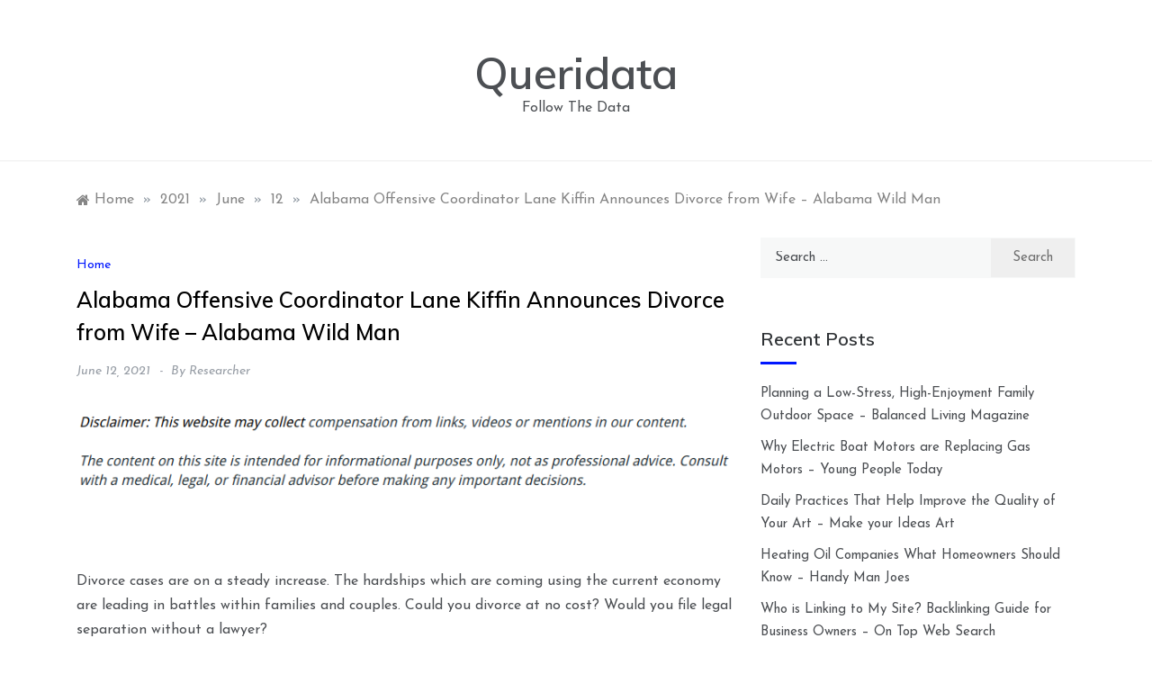

--- FILE ---
content_type: text/html; charset=UTF-8
request_url: https://queridata.com/2021/06/12/alabama-offensive-coordinator-lane-kiffin-announces-divorce-from-wife-alabama-wild-man/
body_size: 11707
content:
<!doctype html>
<html lang="en-US">
<head>
	<meta charset="UTF-8">
	<meta name="viewport" content="width=device-width, initial-scale=1">
	<link rel="profile" href="https://gmpg.org/xfn/11">
	<meta name='robots' content='index, follow, max-image-preview:large, max-snippet:-1, max-video-preview:-1' />

	<!-- This site is optimized with the Yoast SEO plugin v26.8 - https://yoast.com/product/yoast-seo-wordpress/ -->
	<title>Alabama Offensive Coordinator Lane Kiffin Announces Divorce from Wife - Alabama Wild Man - Queridata</title>
	<link rel="canonical" href="https://queridata.com/2021/06/12/alabama-offensive-coordinator-lane-kiffin-announces-divorce-from-wife-alabama-wild-man/" />
	<meta property="og:locale" content="en_US" />
	<meta property="og:type" content="article" />
	<meta property="og:title" content="Alabama Offensive Coordinator Lane Kiffin Announces Divorce from Wife - Alabama Wild Man - Queridata" />
	<meta property="og:description" content="Divorce cases are on a steady increase. The hardships which are coming using the current economy are leading in battles within families and couples. Could" />
	<meta property="og:url" content="https://queridata.com/2021/06/12/alabama-offensive-coordinator-lane-kiffin-announces-divorce-from-wife-alabama-wild-man/" />
	<meta property="og:site_name" content="Queridata" />
	<meta property="article:published_time" content="2021-06-12T04:27:15+00:00" />
	<meta name="author" content="Researcher" />
	<meta name="twitter:card" content="summary_large_image" />
	<meta name="twitter:label1" content="Written by" />
	<meta name="twitter:data1" content="Researcher" />
	<meta name="twitter:label2" content="Est. reading time" />
	<meta name="twitter:data2" content="1 minute" />
	<script type="application/ld+json" class="yoast-schema-graph">{"@context":"https://schema.org","@graph":[{"@type":"Article","@id":"https://queridata.com/2021/06/12/alabama-offensive-coordinator-lane-kiffin-announces-divorce-from-wife-alabama-wild-man/#article","isPartOf":{"@id":"https://queridata.com/2021/06/12/alabama-offensive-coordinator-lane-kiffin-announces-divorce-from-wife-alabama-wild-man/"},"author":{"name":"Researcher","@id":"https://queridata.com/#/schema/person/4792b64dd558edeb121b084eef793ac7"},"headline":"Alabama Offensive Coordinator Lane Kiffin Announces Divorce from Wife &#8211; Alabama Wild Man","datePublished":"2021-06-12T04:27:15+00:00","mainEntityOfPage":{"@id":"https://queridata.com/2021/06/12/alabama-offensive-coordinator-lane-kiffin-announces-divorce-from-wife-alabama-wild-man/"},"wordCount":232,"commentCount":0,"articleSection":["Home"],"inLanguage":"en-US","potentialAction":[{"@type":"CommentAction","name":"Comment","target":["https://queridata.com/2021/06/12/alabama-offensive-coordinator-lane-kiffin-announces-divorce-from-wife-alabama-wild-man/#respond"]}]},{"@type":"WebPage","@id":"https://queridata.com/2021/06/12/alabama-offensive-coordinator-lane-kiffin-announces-divorce-from-wife-alabama-wild-man/","url":"https://queridata.com/2021/06/12/alabama-offensive-coordinator-lane-kiffin-announces-divorce-from-wife-alabama-wild-man/","name":"Alabama Offensive Coordinator Lane Kiffin Announces Divorce from Wife - Alabama Wild Man - Queridata","isPartOf":{"@id":"https://queridata.com/#website"},"datePublished":"2021-06-12T04:27:15+00:00","author":{"@id":"https://queridata.com/#/schema/person/4792b64dd558edeb121b084eef793ac7"},"breadcrumb":{"@id":"https://queridata.com/2021/06/12/alabama-offensive-coordinator-lane-kiffin-announces-divorce-from-wife-alabama-wild-man/#breadcrumb"},"inLanguage":"en-US","potentialAction":[{"@type":"ReadAction","target":["https://queridata.com/2021/06/12/alabama-offensive-coordinator-lane-kiffin-announces-divorce-from-wife-alabama-wild-man/"]}]},{"@type":"BreadcrumbList","@id":"https://queridata.com/2021/06/12/alabama-offensive-coordinator-lane-kiffin-announces-divorce-from-wife-alabama-wild-man/#breadcrumb","itemListElement":[{"@type":"ListItem","position":1,"name":"Home","item":"https://queridata.com/"},{"@type":"ListItem","position":2,"name":"Alabama Offensive Coordinator Lane Kiffin Announces Divorce from Wife &#8211; Alabama Wild Man"}]},{"@type":"WebSite","@id":"https://queridata.com/#website","url":"https://queridata.com/","name":"Queridata","description":"Follow The Data","potentialAction":[{"@type":"SearchAction","target":{"@type":"EntryPoint","urlTemplate":"https://queridata.com/?s={search_term_string}"},"query-input":{"@type":"PropertyValueSpecification","valueRequired":true,"valueName":"search_term_string"}}],"inLanguage":"en-US"},{"@type":"Person","@id":"https://queridata.com/#/schema/person/4792b64dd558edeb121b084eef793ac7","name":"Researcher","image":{"@type":"ImageObject","inLanguage":"en-US","@id":"https://queridata.com/#/schema/person/image/","url":"https://secure.gravatar.com/avatar/113ee0676381dae4354305e9821d9a9538d12e242be37ecd086c436f1656e5e6?s=96&d=mm&r=g","contentUrl":"https://secure.gravatar.com/avatar/113ee0676381dae4354305e9821d9a9538d12e242be37ecd086c436f1656e5e6?s=96&d=mm&r=g","caption":"Researcher"},"sameAs":["https://queridata.com"],"url":"https://queridata.com/author/researcher/"}]}</script>
	<!-- / Yoast SEO plugin. -->


<link rel='dns-prefetch' href='//fonts.googleapis.com' />
<link rel="alternate" type="application/rss+xml" title="Queridata &raquo; Feed" href="https://queridata.com/feed/" />
<link rel="alternate" type="application/rss+xml" title="Queridata &raquo; Comments Feed" href="https://queridata.com/comments/feed/" />
<link rel="alternate" type="application/rss+xml" title="Queridata &raquo; Alabama Offensive Coordinator Lane Kiffin Announces Divorce from Wife &#8211; Alabama Wild Man Comments Feed" href="https://queridata.com/2021/06/12/alabama-offensive-coordinator-lane-kiffin-announces-divorce-from-wife-alabama-wild-man/feed/" />
<link rel="alternate" title="oEmbed (JSON)" type="application/json+oembed" href="https://queridata.com/wp-json/oembed/1.0/embed?url=https%3A%2F%2Fqueridata.com%2F2021%2F06%2F12%2Falabama-offensive-coordinator-lane-kiffin-announces-divorce-from-wife-alabama-wild-man%2F" />
<link rel="alternate" title="oEmbed (XML)" type="text/xml+oembed" href="https://queridata.com/wp-json/oembed/1.0/embed?url=https%3A%2F%2Fqueridata.com%2F2021%2F06%2F12%2Falabama-offensive-coordinator-lane-kiffin-announces-divorce-from-wife-alabama-wild-man%2F&#038;format=xml" />
<style id='wp-img-auto-sizes-contain-inline-css' type='text/css'>
img:is([sizes=auto i],[sizes^="auto," i]){contain-intrinsic-size:3000px 1500px}
/*# sourceURL=wp-img-auto-sizes-contain-inline-css */
</style>
<style id='wp-emoji-styles-inline-css' type='text/css'>

	img.wp-smiley, img.emoji {
		display: inline !important;
		border: none !important;
		box-shadow: none !important;
		height: 1em !important;
		width: 1em !important;
		margin: 0 0.07em !important;
		vertical-align: -0.1em !important;
		background: none !important;
		padding: 0 !important;
	}
/*# sourceURL=wp-emoji-styles-inline-css */
</style>
<style id='wp-block-library-inline-css' type='text/css'>
:root{--wp-block-synced-color:#7a00df;--wp-block-synced-color--rgb:122,0,223;--wp-bound-block-color:var(--wp-block-synced-color);--wp-editor-canvas-background:#ddd;--wp-admin-theme-color:#007cba;--wp-admin-theme-color--rgb:0,124,186;--wp-admin-theme-color-darker-10:#006ba1;--wp-admin-theme-color-darker-10--rgb:0,107,160.5;--wp-admin-theme-color-darker-20:#005a87;--wp-admin-theme-color-darker-20--rgb:0,90,135;--wp-admin-border-width-focus:2px}@media (min-resolution:192dpi){:root{--wp-admin-border-width-focus:1.5px}}.wp-element-button{cursor:pointer}:root .has-very-light-gray-background-color{background-color:#eee}:root .has-very-dark-gray-background-color{background-color:#313131}:root .has-very-light-gray-color{color:#eee}:root .has-very-dark-gray-color{color:#313131}:root .has-vivid-green-cyan-to-vivid-cyan-blue-gradient-background{background:linear-gradient(135deg,#00d084,#0693e3)}:root .has-purple-crush-gradient-background{background:linear-gradient(135deg,#34e2e4,#4721fb 50%,#ab1dfe)}:root .has-hazy-dawn-gradient-background{background:linear-gradient(135deg,#faaca8,#dad0ec)}:root .has-subdued-olive-gradient-background{background:linear-gradient(135deg,#fafae1,#67a671)}:root .has-atomic-cream-gradient-background{background:linear-gradient(135deg,#fdd79a,#004a59)}:root .has-nightshade-gradient-background{background:linear-gradient(135deg,#330968,#31cdcf)}:root .has-midnight-gradient-background{background:linear-gradient(135deg,#020381,#2874fc)}:root{--wp--preset--font-size--normal:16px;--wp--preset--font-size--huge:42px}.has-regular-font-size{font-size:1em}.has-larger-font-size{font-size:2.625em}.has-normal-font-size{font-size:var(--wp--preset--font-size--normal)}.has-huge-font-size{font-size:var(--wp--preset--font-size--huge)}.has-text-align-center{text-align:center}.has-text-align-left{text-align:left}.has-text-align-right{text-align:right}.has-fit-text{white-space:nowrap!important}#end-resizable-editor-section{display:none}.aligncenter{clear:both}.items-justified-left{justify-content:flex-start}.items-justified-center{justify-content:center}.items-justified-right{justify-content:flex-end}.items-justified-space-between{justify-content:space-between}.screen-reader-text{border:0;clip-path:inset(50%);height:1px;margin:-1px;overflow:hidden;padding:0;position:absolute;width:1px;word-wrap:normal!important}.screen-reader-text:focus{background-color:#ddd;clip-path:none;color:#444;display:block;font-size:1em;height:auto;left:5px;line-height:normal;padding:15px 23px 14px;text-decoration:none;top:5px;width:auto;z-index:100000}html :where(.has-border-color){border-style:solid}html :where([style*=border-top-color]){border-top-style:solid}html :where([style*=border-right-color]){border-right-style:solid}html :where([style*=border-bottom-color]){border-bottom-style:solid}html :where([style*=border-left-color]){border-left-style:solid}html :where([style*=border-width]){border-style:solid}html :where([style*=border-top-width]){border-top-style:solid}html :where([style*=border-right-width]){border-right-style:solid}html :where([style*=border-bottom-width]){border-bottom-style:solid}html :where([style*=border-left-width]){border-left-style:solid}html :where(img[class*=wp-image-]){height:auto;max-width:100%}:where(figure){margin:0 0 1em}html :where(.is-position-sticky){--wp-admin--admin-bar--position-offset:var(--wp-admin--admin-bar--height,0px)}@media screen and (max-width:600px){html :where(.is-position-sticky){--wp-admin--admin-bar--position-offset:0px}}

/*# sourceURL=wp-block-library-inline-css */
</style><style id='global-styles-inline-css' type='text/css'>
:root{--wp--preset--aspect-ratio--square: 1;--wp--preset--aspect-ratio--4-3: 4/3;--wp--preset--aspect-ratio--3-4: 3/4;--wp--preset--aspect-ratio--3-2: 3/2;--wp--preset--aspect-ratio--2-3: 2/3;--wp--preset--aspect-ratio--16-9: 16/9;--wp--preset--aspect-ratio--9-16: 9/16;--wp--preset--color--black: #000000;--wp--preset--color--cyan-bluish-gray: #abb8c3;--wp--preset--color--white: #ffffff;--wp--preset--color--pale-pink: #f78da7;--wp--preset--color--vivid-red: #cf2e2e;--wp--preset--color--luminous-vivid-orange: #ff6900;--wp--preset--color--luminous-vivid-amber: #fcb900;--wp--preset--color--light-green-cyan: #7bdcb5;--wp--preset--color--vivid-green-cyan: #00d084;--wp--preset--color--pale-cyan-blue: #8ed1fc;--wp--preset--color--vivid-cyan-blue: #0693e3;--wp--preset--color--vivid-purple: #9b51e0;--wp--preset--gradient--vivid-cyan-blue-to-vivid-purple: linear-gradient(135deg,rgb(6,147,227) 0%,rgb(155,81,224) 100%);--wp--preset--gradient--light-green-cyan-to-vivid-green-cyan: linear-gradient(135deg,rgb(122,220,180) 0%,rgb(0,208,130) 100%);--wp--preset--gradient--luminous-vivid-amber-to-luminous-vivid-orange: linear-gradient(135deg,rgb(252,185,0) 0%,rgb(255,105,0) 100%);--wp--preset--gradient--luminous-vivid-orange-to-vivid-red: linear-gradient(135deg,rgb(255,105,0) 0%,rgb(207,46,46) 100%);--wp--preset--gradient--very-light-gray-to-cyan-bluish-gray: linear-gradient(135deg,rgb(238,238,238) 0%,rgb(169,184,195) 100%);--wp--preset--gradient--cool-to-warm-spectrum: linear-gradient(135deg,rgb(74,234,220) 0%,rgb(151,120,209) 20%,rgb(207,42,186) 40%,rgb(238,44,130) 60%,rgb(251,105,98) 80%,rgb(254,248,76) 100%);--wp--preset--gradient--blush-light-purple: linear-gradient(135deg,rgb(255,206,236) 0%,rgb(152,150,240) 100%);--wp--preset--gradient--blush-bordeaux: linear-gradient(135deg,rgb(254,205,165) 0%,rgb(254,45,45) 50%,rgb(107,0,62) 100%);--wp--preset--gradient--luminous-dusk: linear-gradient(135deg,rgb(255,203,112) 0%,rgb(199,81,192) 50%,rgb(65,88,208) 100%);--wp--preset--gradient--pale-ocean: linear-gradient(135deg,rgb(255,245,203) 0%,rgb(182,227,212) 50%,rgb(51,167,181) 100%);--wp--preset--gradient--electric-grass: linear-gradient(135deg,rgb(202,248,128) 0%,rgb(113,206,126) 100%);--wp--preset--gradient--midnight: linear-gradient(135deg,rgb(2,3,129) 0%,rgb(40,116,252) 100%);--wp--preset--font-size--small: 16px;--wp--preset--font-size--medium: 20px;--wp--preset--font-size--large: 25px;--wp--preset--font-size--x-large: 42px;--wp--preset--font-size--larger: 35px;--wp--preset--spacing--20: 0.44rem;--wp--preset--spacing--30: 0.67rem;--wp--preset--spacing--40: 1rem;--wp--preset--spacing--50: 1.5rem;--wp--preset--spacing--60: 2.25rem;--wp--preset--spacing--70: 3.38rem;--wp--preset--spacing--80: 5.06rem;--wp--preset--shadow--natural: 6px 6px 9px rgba(0, 0, 0, 0.2);--wp--preset--shadow--deep: 12px 12px 50px rgba(0, 0, 0, 0.4);--wp--preset--shadow--sharp: 6px 6px 0px rgba(0, 0, 0, 0.2);--wp--preset--shadow--outlined: 6px 6px 0px -3px rgb(255, 255, 255), 6px 6px rgb(0, 0, 0);--wp--preset--shadow--crisp: 6px 6px 0px rgb(0, 0, 0);}:where(.is-layout-flex){gap: 0.5em;}:where(.is-layout-grid){gap: 0.5em;}body .is-layout-flex{display: flex;}.is-layout-flex{flex-wrap: wrap;align-items: center;}.is-layout-flex > :is(*, div){margin: 0;}body .is-layout-grid{display: grid;}.is-layout-grid > :is(*, div){margin: 0;}:where(.wp-block-columns.is-layout-flex){gap: 2em;}:where(.wp-block-columns.is-layout-grid){gap: 2em;}:where(.wp-block-post-template.is-layout-flex){gap: 1.25em;}:where(.wp-block-post-template.is-layout-grid){gap: 1.25em;}.has-black-color{color: var(--wp--preset--color--black) !important;}.has-cyan-bluish-gray-color{color: var(--wp--preset--color--cyan-bluish-gray) !important;}.has-white-color{color: var(--wp--preset--color--white) !important;}.has-pale-pink-color{color: var(--wp--preset--color--pale-pink) !important;}.has-vivid-red-color{color: var(--wp--preset--color--vivid-red) !important;}.has-luminous-vivid-orange-color{color: var(--wp--preset--color--luminous-vivid-orange) !important;}.has-luminous-vivid-amber-color{color: var(--wp--preset--color--luminous-vivid-amber) !important;}.has-light-green-cyan-color{color: var(--wp--preset--color--light-green-cyan) !important;}.has-vivid-green-cyan-color{color: var(--wp--preset--color--vivid-green-cyan) !important;}.has-pale-cyan-blue-color{color: var(--wp--preset--color--pale-cyan-blue) !important;}.has-vivid-cyan-blue-color{color: var(--wp--preset--color--vivid-cyan-blue) !important;}.has-vivid-purple-color{color: var(--wp--preset--color--vivid-purple) !important;}.has-black-background-color{background-color: var(--wp--preset--color--black) !important;}.has-cyan-bluish-gray-background-color{background-color: var(--wp--preset--color--cyan-bluish-gray) !important;}.has-white-background-color{background-color: var(--wp--preset--color--white) !important;}.has-pale-pink-background-color{background-color: var(--wp--preset--color--pale-pink) !important;}.has-vivid-red-background-color{background-color: var(--wp--preset--color--vivid-red) !important;}.has-luminous-vivid-orange-background-color{background-color: var(--wp--preset--color--luminous-vivid-orange) !important;}.has-luminous-vivid-amber-background-color{background-color: var(--wp--preset--color--luminous-vivid-amber) !important;}.has-light-green-cyan-background-color{background-color: var(--wp--preset--color--light-green-cyan) !important;}.has-vivid-green-cyan-background-color{background-color: var(--wp--preset--color--vivid-green-cyan) !important;}.has-pale-cyan-blue-background-color{background-color: var(--wp--preset--color--pale-cyan-blue) !important;}.has-vivid-cyan-blue-background-color{background-color: var(--wp--preset--color--vivid-cyan-blue) !important;}.has-vivid-purple-background-color{background-color: var(--wp--preset--color--vivid-purple) !important;}.has-black-border-color{border-color: var(--wp--preset--color--black) !important;}.has-cyan-bluish-gray-border-color{border-color: var(--wp--preset--color--cyan-bluish-gray) !important;}.has-white-border-color{border-color: var(--wp--preset--color--white) !important;}.has-pale-pink-border-color{border-color: var(--wp--preset--color--pale-pink) !important;}.has-vivid-red-border-color{border-color: var(--wp--preset--color--vivid-red) !important;}.has-luminous-vivid-orange-border-color{border-color: var(--wp--preset--color--luminous-vivid-orange) !important;}.has-luminous-vivid-amber-border-color{border-color: var(--wp--preset--color--luminous-vivid-amber) !important;}.has-light-green-cyan-border-color{border-color: var(--wp--preset--color--light-green-cyan) !important;}.has-vivid-green-cyan-border-color{border-color: var(--wp--preset--color--vivid-green-cyan) !important;}.has-pale-cyan-blue-border-color{border-color: var(--wp--preset--color--pale-cyan-blue) !important;}.has-vivid-cyan-blue-border-color{border-color: var(--wp--preset--color--vivid-cyan-blue) !important;}.has-vivid-purple-border-color{border-color: var(--wp--preset--color--vivid-purple) !important;}.has-vivid-cyan-blue-to-vivid-purple-gradient-background{background: var(--wp--preset--gradient--vivid-cyan-blue-to-vivid-purple) !important;}.has-light-green-cyan-to-vivid-green-cyan-gradient-background{background: var(--wp--preset--gradient--light-green-cyan-to-vivid-green-cyan) !important;}.has-luminous-vivid-amber-to-luminous-vivid-orange-gradient-background{background: var(--wp--preset--gradient--luminous-vivid-amber-to-luminous-vivid-orange) !important;}.has-luminous-vivid-orange-to-vivid-red-gradient-background{background: var(--wp--preset--gradient--luminous-vivid-orange-to-vivid-red) !important;}.has-very-light-gray-to-cyan-bluish-gray-gradient-background{background: var(--wp--preset--gradient--very-light-gray-to-cyan-bluish-gray) !important;}.has-cool-to-warm-spectrum-gradient-background{background: var(--wp--preset--gradient--cool-to-warm-spectrum) !important;}.has-blush-light-purple-gradient-background{background: var(--wp--preset--gradient--blush-light-purple) !important;}.has-blush-bordeaux-gradient-background{background: var(--wp--preset--gradient--blush-bordeaux) !important;}.has-luminous-dusk-gradient-background{background: var(--wp--preset--gradient--luminous-dusk) !important;}.has-pale-ocean-gradient-background{background: var(--wp--preset--gradient--pale-ocean) !important;}.has-electric-grass-gradient-background{background: var(--wp--preset--gradient--electric-grass) !important;}.has-midnight-gradient-background{background: var(--wp--preset--gradient--midnight) !important;}.has-small-font-size{font-size: var(--wp--preset--font-size--small) !important;}.has-medium-font-size{font-size: var(--wp--preset--font-size--medium) !important;}.has-large-font-size{font-size: var(--wp--preset--font-size--large) !important;}.has-x-large-font-size{font-size: var(--wp--preset--font-size--x-large) !important;}
/*# sourceURL=global-styles-inline-css */
</style>

<style id='classic-theme-styles-inline-css' type='text/css'>
/*! This file is auto-generated */
.wp-block-button__link{color:#fff;background-color:#32373c;border-radius:9999px;box-shadow:none;text-decoration:none;padding:calc(.667em + 2px) calc(1.333em + 2px);font-size:1.125em}.wp-block-file__button{background:#32373c;color:#fff;text-decoration:none}
/*# sourceURL=/wp-includes/css/classic-themes.min.css */
</style>
<link rel='stylesheet' id='peruse-body-css' href='//fonts.googleapis.com/css?family=Muli:400,400i,500,600,700&#038;display=swap' type='text/css' media='all' />
<link rel='stylesheet' id='peruse-heading-css' href='//fonts.googleapis.com/css?family=Josefin+Sans:ital,wght@0,300;0,400;0,500;0,600;0,700;1,400;1,500;1,600;1,700&#038;display=swap' type='text/css' media='all' />
<link rel='stylesheet' id='peruse-sign-css' href='//fonts.googleapis.com/css?family=Monsieur+La+Doulaise&#038;display=swap' type='text/css' media='all' />
<link rel='stylesheet' id='font-awesome-css' href='https://queridata.com/wp-content/themes/peruse/css/font-awesome.min.css?ver=4.5.0' type='text/css' media='all' />
<link rel='stylesheet' id='grid-css-css' href='https://queridata.com/wp-content/themes/peruse/css/bootstrap.css?ver=4.5.0' type='text/css' media='all' />
<link rel='stylesheet' id='slick-css' href='https://queridata.com/wp-content/themes/peruse/assets/css/slick.css?ver=4.5.0' type='text/css' media='all' />
<link rel='stylesheet' id='offcanvas-style-css' href='https://queridata.com/wp-content/themes/peruse/assets/css/canvi.css?ver=4.5.0' type='text/css' media='all' />
<link rel='stylesheet' id='peruse-style-css' href='https://queridata.com/wp-content/themes/peruse/style.css?ver=6.9' type='text/css' media='all' />
<style id='peruse-style-inline-css' type='text/css'>

            #toTop,
            a.effect:before,
            .show-more,
            .modern-slider .slide-wrap .more-btn,
            a.link-format, .comment-form #submit,
            .comment-form #submit:hover, 
            .comment-form #submit:focus,
            .meta_bottom .post-share a:hover,
            .pagination .page-numbers.current,
            .tabs-nav li:before,
            .footer-wrap .widget-title:after,
            .post-slider-section .s-cat,
            .sidebar-3 .widget-title:after,
            .bottom-caption .slick-current .slider-items span,
            aarticle.format-status .post-content .post-format::after,
            article.format-chat .post-content .post-format::after, 
            article.format-link .post-content .post-format::after,
            article.format-standard .post-content .post-format::after, 
            article.format-image .post-content .post-format::after, 
            article.hentry.sticky .post-content .post-format::after, 
            article.format-video .post-content .post-format::after, 
            article.format-gallery .post-content .post-format::after, 
            article.format-audio .post-content .post-format::after, 
            article.format-quote .post-content .post-format::after{ 
                background-color: #0017ff; 
                border-color: #0017ff;
            }
            #author:active, 
            #email:active, 
            #url:active, 
            #comment:active, 
            #author:focus, 
            #email:focus, 
            #url:focus, 
            #comment:focus,
            #author:hover, 
            #email:hover, 
            #url:hover, 
            #comment:hover{  
                border-color: #0017ff;
            }
            .comment-form .logged-in-as a:last-child:hover, 
            .comment-form .logged-in-as a:last-child:focus,
            .post-cats > span a:hover, 
            .post-cats > span a:focus,
            .main-header a:hover, 
            .main-header a:focus, 
            .main-header a:active,
            .top-menu > ul > li > a:hover,
            .main-menu ul ul li:hover > a,
            .main-menu ul li.current-menu-item > a, 
            .header-2 .main-menu > ul > li.current-menu-item > a,
            .main-menu ul li:hover > a,
            .post-navigation .nav-links a:hover, 
            .post-navigation .nav-links a:focus,
            .tabs-nav li.tab-active a, 
            .tabs-nav li.tab-active,
            .tabs-nav li.tab-active a, 
            .tabs-nav li.tab-active,
            ul.trail-items li a:hover span,
            .author-socials a:hover,
            .post-date a:focus, 
            .post-date a:hover,
            .post-excerpt a:hover, 
            .post-excerpt a:focus, 
            .content a:hover, 
            .content a:focus,
            .post-footer > span a:hover, 
            .post-footer > span a:focus,
            .widget a:hover, 
            .widget a:focus,
            .footer-menu li a:hover, 
            .footer-menu li a:focus,
            .footer-social-links a:hover,
            .footer-social-links a:focus,
            .site-footer a:hover, 
            .tags-links a,
            .tags-links i,
            .post-cats > span i, 
            .post-cats > span a,
            .site-footer a,
            .promo-three .post-category a,
            .site-footer a:focus, .content-area p a{ 
                color : #0017ff; 
            }
            .header-1 .head_one .logo{ 
                max-width : 700px; 
            }
            .header-image:before { 
                background-color : #000000; 
            }
            .header-image:before { 
                opacity : 0.1; 
            }
            .header-1 .header-image .head_one { 
                min-height : 100px; 
            }
/*# sourceURL=peruse-style-inline-css */
</style>
<script type="text/javascript" src="https://queridata.com/wp-includes/js/jquery/jquery.min.js?ver=3.7.1" id="jquery-core-js"></script>
<script type="text/javascript" src="https://queridata.com/wp-includes/js/jquery/jquery-migrate.min.js?ver=3.4.1" id="jquery-migrate-js"></script>
<script type="text/javascript" src="https://queridata.com/wp-content/themes/peruse/assets/js/custom-masonry.js?ver=4.6.0" id="peruse-custom-masonry-js"></script>
<script type="text/javascript" src="https://queridata.com/wp-content/themes/peruse/assets/js/slick.js?ver=4.6.0" id="slick-js"></script>
<link rel="https://api.w.org/" href="https://queridata.com/wp-json/" /><link rel="alternate" title="JSON" type="application/json" href="https://queridata.com/wp-json/wp/v2/posts/87" /><link rel="EditURI" type="application/rsd+xml" title="RSD" href="https://queridata.com/xmlrpc.php?rsd" />
<meta name="generator" content="WordPress 6.9" />
<link rel='shortlink' href='https://queridata.com/?p=87' />
<link rel="pingback" href="https://queridata.com/xmlrpc.php"><style type="text/css">.recentcomments a{display:inline !important;padding:0 !important;margin:0 !important;}</style></head>

<body class="wp-singular post-template-default single single-post postid-87 single-format-standard wp-embed-responsive wp-theme-peruse at-sticky-sidebar single-right-sidebar no-sidebar masonry-post">
<div id="page" class="site ">
	<a class="skip-link screen-reader-text" href="#content">Skip to content</a>

	<div class="js-canvi-content canvi-content">
<header class="header-1">
				
		<section class="main-header " style="background-image:url(); background-size: cover; background-position: center; background-repeat: no-repeat;">
		<div class="head_one clearfix">
			<div class="container">
				<div class="logo">
										<h1 class="site-title"><a href="https://queridata.com/" rel="home">Queridata</a></h1>
										<p class="site-description">Follow The Data</p>
							</div><!-- .site-logo -->
		</div>
	</div>
	<div class="menu-area">
		<div class="container">					
			<nav id="site-navigation">
												<button class="bar-menu">
											<span>Menu</span>
									</button>

				<div class="main-menu menu-caret">
					<ul id="primary-menu"></ul>
				</div>
			</nav><!-- #site-navigation -->
		</div>
	</div>
</setion><!-- #masthead -->
</header>


	 
        
    <section id="content" class="site-content posts-container">
    <div class="container">
        <div class="row">
			<div class="breadcrumbs-wrap">
				<div role="navigation" aria-label="Breadcrumbs" class="breadcrumb-trail breadcrumbs" itemprop="breadcrumb"><ul class="trail-items" itemscope itemtype="http://schema.org/BreadcrumbList"><meta name="numberOfItems" content="5" /><meta name="itemListOrder" content="Ascending" /><li itemprop="itemListElement" itemscope itemtype="http://schema.org/ListItem" class="trail-item trail-begin"><a href="https://queridata.com/" rel="home" itemprop="item"><span itemprop="name">Home</span></a><meta itemprop="position" content="1" /></li><span class="delim">»</span><li itemprop="itemListElement" itemscope itemtype="http://schema.org/ListItem" class="trail-item"><a href="https://queridata.com/2021/" itemprop="item"><span itemprop="name">2021</span></a><meta itemprop="position" content="2" /></li><span class="delim">»</span><li itemprop="itemListElement" itemscope itemtype="http://schema.org/ListItem" class="trail-item"><a href="https://queridata.com/2021/06/" itemprop="item"><span itemprop="name">June</span></a><meta itemprop="position" content="3" /></li><span class="delim">»</span><li itemprop="itemListElement" itemscope itemtype="http://schema.org/ListItem" class="trail-item"><a href="https://queridata.com/2021/06/12/" itemprop="item"><span itemprop="name">12</span></a><meta itemprop="position" content="4" /></li><span class="delim">»</span><li itemprop="itemListElement" itemscope itemtype="http://schema.org/ListItem" class="trail-item trail-end"><a href="https://queridata.com/2021/06/12/alabama-offensive-coordinator-lane-kiffin-announces-divorce-from-wife-alabama-wild-man/" itemprop="item"><span itemprop="name">Alabama Offensive Coordinator Lane Kiffin Announces Divorce from Wife &#8211; Alabama Wild Man</span></a><meta itemprop="position" content="5" /></li><span class="delim">»</span></ul></div> 
			</div>
			<div id="primary" class="col-md-8 content-area">
				<main id="main" class="site-main">
					<article id="post-87" class="post-87 post type-post status-publish format-standard hentry category-home">
    <div class="post-wrap">
                <div class="post-media">
                    </div>
                <div class="post-content">
            <div class="post-cats">
                <span class="cat-links"><a href="https://queridata.com/category/home/" rel="category tag">Home</a></span>            </div>
            <h1 class="post-title entry-title">Alabama Offensive Coordinator Lane Kiffin Announces Divorce from Wife &#8211; Alabama Wild Man</h1>            <div class="post-date">
                                    <div class="entry-meta">
                        <span class="posted-on"><a href="https://queridata.com/2021/06/12/alabama-offensive-coordinator-lane-kiffin-announces-divorce-from-wife-alabama-wild-man/" rel="bookmark"><time class="entry-date published updated" datetime="2021-06-12T04:27:15+00:00">June 12, 2021</time></a></span><span class="post_by"> by <span class="author vcard"><a class="url fn n" href="https://queridata.com/author/researcher/">Researcher</a></span></span>                    </div><!-- .entry-meta -->
                            </div>

            <div class="content post-excerpt entry-content clearfix">
                <img decoding="async" src="/wp-content/uploads/2021/04/disclosure12.png" style="width:100%; margin:auto;">
<br><br><p></p>
<p> Divorce cases are on a steady increase. The hardships which are coming using the current economy are leading in battles within families and couples. Could you divorce at no cost? Would you file legal separation without a lawyer?</p>
<p>Among the very requested questions are just how to begin the divorce approach. As much as you are able to file to get a legal divorce or separation case by yourself, finding a divorce law firm helps make the procedure easier. The practitioner has expertise in legislation enclosing cases of divorce.</p>
<p>With this comprehension, the law firm frees you in the courtroom to be <a href='https://alabamawildman.com/2016/03/alabama-offensive-coordinator-lane-kiffin-announces-divorce-from-wife/'>sure you emerge</a> victoriously. To get such effects, you should go to get a respectable lawfirm devoted to cases of divorce. The rating of legal services is no problem to seek out on various platforms.</p>
<p>The access to this internet will supply you with advice about the sort of providers customers have obtained out of the legal firm you wish to work with for the own divorce . Could you check the status of one&#8217;s divorce online? Luckily, due to technological advancements, many legal systems have allowed use of the status of divorce online.</p>
<p>Several authorized procedures can now be achieved online while in the digital age attracting efficiency for the delivery of legal services. 7lllq6e1wp.</p>
            </div><!-- .entry-content -->
            <footer class="post-footer entry-footer">
                                                
            </footer><!-- .entry-footer -->
            
	<nav class="navigation post-navigation" aria-label="Posts">
		<h2 class="screen-reader-text">Post navigation</h2>
		<div class="nav-links"><div class="nav-previous"><a href="https://queridata.com/2021/06/12/a-few-things-to-be-aware-of-when-selling-antiques-black-friday-video/" rel="prev">A Few Things to Be Aware of When Selling Antiques &#8211; Black Friday Video</a></div><div class="nav-next"><a href="https://queridata.com/2021/06/14/how-to-prepare-for-your-driver-test-fast-car-video-clips/" rel="next">How To Prepare For Your Driver Test &#8211; Fast Car Video Clips</a></div></div>
	</nav>        </div>
    </div>
</article><!-- #post-87 -->
<div id="comments" class="comments-area">

		<div id="respond" class="comment-respond">
		<h3 id="reply-title" class="comment-reply-title">Leave a Reply <small><a rel="nofollow" id="cancel-comment-reply-link" href="/2021/06/12/alabama-offensive-coordinator-lane-kiffin-announces-divorce-from-wife-alabama-wild-man/#respond" style="display:none;">Cancel reply</a></small></h3><form action="https://queridata.com/wp-comments-post.php" method="post" id="commentform" class="comment-form"><p class="comment-notes"><span id="email-notes">Your email address will not be published.</span> <span class="required-field-message">Required fields are marked <span class="required">*</span></span></p><p class="comment-form-comment"><label for="comment">Comment <span class="required">*</span></label> <textarea id="comment" name="comment" cols="45" rows="8" maxlength="65525" required></textarea></p><p class="comment-form-author"><label for="author">Name <span class="required">*</span></label> <input id="author" name="author" type="text" value="" size="30" maxlength="245" autocomplete="name" required /></p>
<p class="comment-form-email"><label for="email">Email <span class="required">*</span></label> <input id="email" name="email" type="email" value="" size="30" maxlength="100" aria-describedby="email-notes" autocomplete="email" required /></p>
<p class="comment-form-url"><label for="url">Website</label> <input id="url" name="url" type="url" value="" size="30" maxlength="200" autocomplete="url" /></p>
<p class="comment-form-cookies-consent"><input id="wp-comment-cookies-consent" name="wp-comment-cookies-consent" type="checkbox" value="yes" /> <label for="wp-comment-cookies-consent">Save my name, email, and website in this browser for the next time I comment.</label></p>
<p class="form-submit"><input name="submit" type="submit" id="submit" class="submit" value="Post Comment" /> <input type='hidden' name='comment_post_ID' value='87' id='comment_post_ID' />
<input type='hidden' name='comment_parent' id='comment_parent' value='0' />
</p></form>	</div><!-- #respond -->
	
</div><!-- #comments -->
				</main><!-- #main -->
			</div><!-- #primary -->
			<aside id="secondary" class="col-md-4 widget-area side-right sidebar-3">
	<div class="sidebar-area">
		<section id="search-2" class="widget widget_search"><form role="search" method="get" class="search-form" action="https://queridata.com/">
				<label>
					<span class="screen-reader-text">Search for:</span>
					<input type="search" class="search-field" placeholder="Search &hellip;" value="" name="s" />
				</label>
				<input type="submit" class="search-submit" value="Search" />
			</form></section>
		<section id="recent-posts-2" class="widget widget_recent_entries">
		<h2 class="widget-title">Recent Posts</h2>
		<ul>
											<li>
					<a href="https://queridata.com/2026/01/23/planning-a-low-stress-high-enjoyment-family-outdoor-space-balanced-living-magazine/">Planning a Low-Stress, High-Enjoyment Family Outdoor Space – Balanced Living Magazine</a>
									</li>
											<li>
					<a href="https://queridata.com/2026/01/20/why-electric-boat-motors-are-replacing-gas-motors-young-people-today/">Why Electric Boat Motors are Replacing Gas Motors &#8211; Young People Today</a>
									</li>
											<li>
					<a href="https://queridata.com/2026/01/20/daily-practices-that-help-improve-the-quality-of-your-art-make-your-ideas-art/">Daily Practices That Help Improve the Quality of Your Art &#8211; Make your Ideas Art</a>
									</li>
											<li>
					<a href="https://queridata.com/2026/01/17/heating-oil-companies-what-homeowners-should-know-handy-man-joes/">Heating Oil Companies What Homeowners Should Know &#8211; Handy Man Joes</a>
									</li>
											<li>
					<a href="https://queridata.com/2026/01/17/who-is-linking-to-my-site-backlinking-guide-for-business-owners-on-top-web-search/">Who is Linking to My Site? Backlinking Guide for Business Owners &#8211; On Top Web Search</a>
									</li>
					</ul>

		</section><section id="recent-comments-2" class="widget widget_recent_comments"><h2 class="widget-title">Recent Comments</h2><ul id="recentcomments"></ul></section><section id="archives-2" class="widget widget_archive"><h2 class="widget-title">Archives</h2>
			<ul>
					<li><a href='https://queridata.com/2026/01/'>January 2026</a></li>
	<li><a href='https://queridata.com/2025/12/'>December 2025</a></li>
	<li><a href='https://queridata.com/2025/11/'>November 2025</a></li>
	<li><a href='https://queridata.com/2025/10/'>October 2025</a></li>
	<li><a href='https://queridata.com/2025/09/'>September 2025</a></li>
	<li><a href='https://queridata.com/2025/08/'>August 2025</a></li>
	<li><a href='https://queridata.com/2025/07/'>July 2025</a></li>
	<li><a href='https://queridata.com/2025/06/'>June 2025</a></li>
	<li><a href='https://queridata.com/2025/05/'>May 2025</a></li>
	<li><a href='https://queridata.com/2025/04/'>April 2025</a></li>
	<li><a href='https://queridata.com/2025/03/'>March 2025</a></li>
	<li><a href='https://queridata.com/2025/02/'>February 2025</a></li>
	<li><a href='https://queridata.com/2025/01/'>January 2025</a></li>
	<li><a href='https://queridata.com/2024/12/'>December 2024</a></li>
	<li><a href='https://queridata.com/2024/11/'>November 2024</a></li>
	<li><a href='https://queridata.com/2024/10/'>October 2024</a></li>
	<li><a href='https://queridata.com/2024/09/'>September 2024</a></li>
	<li><a href='https://queridata.com/2024/08/'>August 2024</a></li>
	<li><a href='https://queridata.com/2024/07/'>July 2024</a></li>
	<li><a href='https://queridata.com/2024/06/'>June 2024</a></li>
	<li><a href='https://queridata.com/2024/05/'>May 2024</a></li>
	<li><a href='https://queridata.com/2024/04/'>April 2024</a></li>
	<li><a href='https://queridata.com/2024/03/'>March 2024</a></li>
	<li><a href='https://queridata.com/2024/02/'>February 2024</a></li>
	<li><a href='https://queridata.com/2024/01/'>January 2024</a></li>
	<li><a href='https://queridata.com/2023/12/'>December 2023</a></li>
	<li><a href='https://queridata.com/2023/11/'>November 2023</a></li>
	<li><a href='https://queridata.com/2023/10/'>October 2023</a></li>
	<li><a href='https://queridata.com/2023/09/'>September 2023</a></li>
	<li><a href='https://queridata.com/2023/08/'>August 2023</a></li>
	<li><a href='https://queridata.com/2023/07/'>July 2023</a></li>
	<li><a href='https://queridata.com/2023/06/'>June 2023</a></li>
	<li><a href='https://queridata.com/2023/05/'>May 2023</a></li>
	<li><a href='https://queridata.com/2023/04/'>April 2023</a></li>
	<li><a href='https://queridata.com/2023/03/'>March 2023</a></li>
	<li><a href='https://queridata.com/2023/02/'>February 2023</a></li>
	<li><a href='https://queridata.com/2023/01/'>January 2023</a></li>
	<li><a href='https://queridata.com/2022/12/'>December 2022</a></li>
	<li><a href='https://queridata.com/2022/11/'>November 2022</a></li>
	<li><a href='https://queridata.com/2022/10/'>October 2022</a></li>
	<li><a href='https://queridata.com/2022/09/'>September 2022</a></li>
	<li><a href='https://queridata.com/2022/08/'>August 2022</a></li>
	<li><a href='https://queridata.com/2022/07/'>July 2022</a></li>
	<li><a href='https://queridata.com/2022/06/'>June 2022</a></li>
	<li><a href='https://queridata.com/2022/05/'>May 2022</a></li>
	<li><a href='https://queridata.com/2022/04/'>April 2022</a></li>
	<li><a href='https://queridata.com/2022/03/'>March 2022</a></li>
	<li><a href='https://queridata.com/2022/02/'>February 2022</a></li>
	<li><a href='https://queridata.com/2022/01/'>January 2022</a></li>
	<li><a href='https://queridata.com/2021/12/'>December 2021</a></li>
	<li><a href='https://queridata.com/2021/11/'>November 2021</a></li>
	<li><a href='https://queridata.com/2021/10/'>October 2021</a></li>
	<li><a href='https://queridata.com/2021/09/'>September 2021</a></li>
	<li><a href='https://queridata.com/2021/08/'>August 2021</a></li>
	<li><a href='https://queridata.com/2021/07/'>July 2021</a></li>
	<li><a href='https://queridata.com/2021/06/'>June 2021</a></li>
	<li><a href='https://queridata.com/2021/05/'>May 2021</a></li>
	<li><a href='https://queridata.com/2021/04/'>April 2021</a></li>
			</ul>

			</section><section id="categories-2" class="widget widget_categories"><h2 class="widget-title">Categories</h2>
			<ul>
					<li class="cat-item cat-item-1"><a href="https://queridata.com/category/articles/">Articles</a>
</li>
	<li class="cat-item cat-item-9"><a href="https://queridata.com/category/home/">Home</a>
</li>
			</ul>

			</section>	</div>
</aside><!-- #secondary -->
		</div>
	</div>
</section>
<section class="">
    <div class="container">
        <div class="row">
        	<div class="col-sm-12">
				                <div class="related-posts clearfix">
                    <h2 class="widget-title">
                        You may like                    </h2>
                    <div class="related-posts-list">
                                                    <div class="show-2-related-posts">
                                <div class="post-wrap">
                                                                        <div class="post-content">
                                        <h2 class="post-title entry-title"><a
                                                    href="https://queridata.com/2026/01/23/planning-a-low-stress-high-enjoyment-family-outdoor-space-balanced-living-magazine/">Planning a Low-Stress, High-Enjoyment Family Outdoor Space – Balanced Living Magazine</a></h2>                                      
                                            <div class="post-date">
                                                January 23, 2026                                            </div>
                                    </div>
                                </div>
                            </div>
                                                        <div class="show-2-related-posts">
                                <div class="post-wrap">
                                                                        <div class="post-content">
                                        <h2 class="post-title entry-title"><a
                                                    href="https://queridata.com/2026/01/20/why-electric-boat-motors-are-replacing-gas-motors-young-people-today/">Why Electric Boat Motors are Replacing Gas Motors &#8211; Young People Today</a></h2>                                      
                                            <div class="post-date">
                                                January 20, 2026                                            </div>
                                    </div>
                                </div>
                            </div>
                                                </div>
                </div> <!-- .related-post-block -->
                			</div>
		</div>
	</div>
</section>
<div class="footer-wrap">
	<div class="container">
		<div class="row">
					</div>
	</div>
	<footer class="site-footer">
		<div class="container">
			<div class="row">
				<div class="col-sm-2 col-md-12">
					<div class="copyright">
						&#169; All Rights Reserved 2022						Theme: Peruse by <a href="http://www.templatesell.com/">Template Sell</a>.					</div>
				</div>
			</div>
		</div>
	</footer>
	            <a id="toTop" class="go-to-top" href="#" title="Go to Top">
                <i class="fa fa-angle-double-up"></i>
            </a>
</div>
</div><!-- main container -->
</div><!-- #page -->
<script type="speculationrules">
{"prefetch":[{"source":"document","where":{"and":[{"href_matches":"/*"},{"not":{"href_matches":["/wp-*.php","/wp-admin/*","/wp-content/uploads/*","/wp-content/*","/wp-content/plugins/*","/wp-content/themes/peruse/*","/*\\?(.+)"]}},{"not":{"selector_matches":"a[rel~=\"nofollow\"]"}},{"not":{"selector_matches":".no-prefetch, .no-prefetch a"}}]},"eagerness":"conservative"}]}
</script>
<script type="text/javascript" src="https://queridata.com/wp-includes/js/imagesloaded.min.js?ver=5.0.0" id="imagesloaded-js"></script>
<script type="text/javascript" src="https://queridata.com/wp-includes/js/masonry.min.js?ver=4.2.2" id="masonry-js"></script>
<script type="text/javascript" src="https://queridata.com/wp-content/themes/peruse/js/navigation.js?ver=20200412" id="peruse-navigation-js"></script>
<script type="text/javascript" src="https://queridata.com/wp-content/themes/peruse/assets/js/script.js?ver=20200412" id="peruse-script-js"></script>
<script type="text/javascript" id="peruse-custom-js-extra">
/* <![CDATA[ */
var peruse_ajax = {"ajaxurl":"https://queridata.com/wp-admin/admin-ajax.php","paged":"1","max_num_pages":"0","next_posts":"","show_more":"View More","no_more_posts":"No More"};
//# sourceURL=peruse-custom-js-extra
/* ]]> */
</script>
<script type="text/javascript" src="https://queridata.com/wp-content/themes/peruse/assets/js/custom.js?ver=20200412" id="peruse-custom-js"></script>
<script type="text/javascript" src="https://queridata.com/wp-content/themes/peruse/js/skip-link-focus-fix.js?ver=20200412" id="peruse-skip-link-focus-fix-js"></script>
<script type="text/javascript" src="https://queridata.com/wp-includes/js/comment-reply.min.js?ver=6.9" id="comment-reply-js" async="async" data-wp-strategy="async" fetchpriority="low"></script>
<script id="wp-emoji-settings" type="application/json">
{"baseUrl":"https://s.w.org/images/core/emoji/17.0.2/72x72/","ext":".png","svgUrl":"https://s.w.org/images/core/emoji/17.0.2/svg/","svgExt":".svg","source":{"concatemoji":"https://queridata.com/wp-includes/js/wp-emoji-release.min.js?ver=6.9"}}
</script>
<script type="module">
/* <![CDATA[ */
/*! This file is auto-generated */
const a=JSON.parse(document.getElementById("wp-emoji-settings").textContent),o=(window._wpemojiSettings=a,"wpEmojiSettingsSupports"),s=["flag","emoji"];function i(e){try{var t={supportTests:e,timestamp:(new Date).valueOf()};sessionStorage.setItem(o,JSON.stringify(t))}catch(e){}}function c(e,t,n){e.clearRect(0,0,e.canvas.width,e.canvas.height),e.fillText(t,0,0);t=new Uint32Array(e.getImageData(0,0,e.canvas.width,e.canvas.height).data);e.clearRect(0,0,e.canvas.width,e.canvas.height),e.fillText(n,0,0);const a=new Uint32Array(e.getImageData(0,0,e.canvas.width,e.canvas.height).data);return t.every((e,t)=>e===a[t])}function p(e,t){e.clearRect(0,0,e.canvas.width,e.canvas.height),e.fillText(t,0,0);var n=e.getImageData(16,16,1,1);for(let e=0;e<n.data.length;e++)if(0!==n.data[e])return!1;return!0}function u(e,t,n,a){switch(t){case"flag":return n(e,"\ud83c\udff3\ufe0f\u200d\u26a7\ufe0f","\ud83c\udff3\ufe0f\u200b\u26a7\ufe0f")?!1:!n(e,"\ud83c\udde8\ud83c\uddf6","\ud83c\udde8\u200b\ud83c\uddf6")&&!n(e,"\ud83c\udff4\udb40\udc67\udb40\udc62\udb40\udc65\udb40\udc6e\udb40\udc67\udb40\udc7f","\ud83c\udff4\u200b\udb40\udc67\u200b\udb40\udc62\u200b\udb40\udc65\u200b\udb40\udc6e\u200b\udb40\udc67\u200b\udb40\udc7f");case"emoji":return!a(e,"\ud83e\u1fac8")}return!1}function f(e,t,n,a){let r;const o=(r="undefined"!=typeof WorkerGlobalScope&&self instanceof WorkerGlobalScope?new OffscreenCanvas(300,150):document.createElement("canvas")).getContext("2d",{willReadFrequently:!0}),s=(o.textBaseline="top",o.font="600 32px Arial",{});return e.forEach(e=>{s[e]=t(o,e,n,a)}),s}function r(e){var t=document.createElement("script");t.src=e,t.defer=!0,document.head.appendChild(t)}a.supports={everything:!0,everythingExceptFlag:!0},new Promise(t=>{let n=function(){try{var e=JSON.parse(sessionStorage.getItem(o));if("object"==typeof e&&"number"==typeof e.timestamp&&(new Date).valueOf()<e.timestamp+604800&&"object"==typeof e.supportTests)return e.supportTests}catch(e){}return null}();if(!n){if("undefined"!=typeof Worker&&"undefined"!=typeof OffscreenCanvas&&"undefined"!=typeof URL&&URL.createObjectURL&&"undefined"!=typeof Blob)try{var e="postMessage("+f.toString()+"("+[JSON.stringify(s),u.toString(),c.toString(),p.toString()].join(",")+"));",a=new Blob([e],{type:"text/javascript"});const r=new Worker(URL.createObjectURL(a),{name:"wpTestEmojiSupports"});return void(r.onmessage=e=>{i(n=e.data),r.terminate(),t(n)})}catch(e){}i(n=f(s,u,c,p))}t(n)}).then(e=>{for(const n in e)a.supports[n]=e[n],a.supports.everything=a.supports.everything&&a.supports[n],"flag"!==n&&(a.supports.everythingExceptFlag=a.supports.everythingExceptFlag&&a.supports[n]);var t;a.supports.everythingExceptFlag=a.supports.everythingExceptFlag&&!a.supports.flag,a.supports.everything||((t=a.source||{}).concatemoji?r(t.concatemoji):t.wpemoji&&t.twemoji&&(r(t.twemoji),r(t.wpemoji)))});
//# sourceURL=https://queridata.com/wp-includes/js/wp-emoji-loader.min.js
/* ]]> */
</script>
</body>
</html>